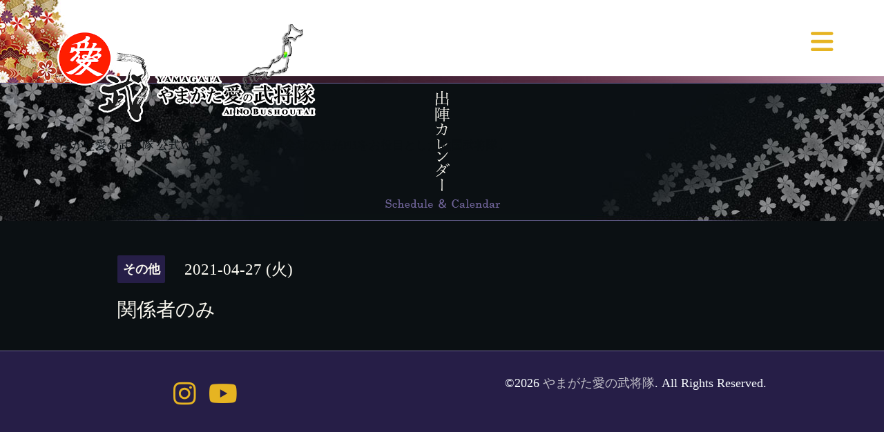

--- FILE ---
content_type: text/html; charset=utf-8
request_url: https://ainobushoutai.jp/calendar/3854024
body_size: 2429
content:
<!DOCTYPE html>

<!--[if IE 9 ]><html lang="ja" class="ie9"><![endif]-->
<!--[if (gt IE 9)|!(IE)]><!--><html lang="ja"><!--<![endif]-->
<head>
  <!-- Showcase: ver.201710030000 -->
  <meta charset="utf-8" />
  <title>関係者のみ - やまがた愛の武将隊【公式Webサイト】</title>
  <meta name="viewport" content="width=device-width, initial-scale=1, maximum-scale=1, user-scalable=yes">

  <meta name="description" content="">
  <meta name="keywords" content="愛の武将隊,PR隊,武将隊,山形県,やまがた,観光,グルメ,旅行,直江兼続,上杉景勝,大国実頼,上泉泰綱,最上義光,楯岡光直,鮭延秀綱,伊達政宗,片倉小十郎">

  <meta property="og:title" content="やまがた愛の武将隊【公式Webサイト】">
  <meta property="og:image" content="">
  <meta property="og:site_name" content="やまがた愛の武将隊【公式Webサイト】">
  <link rel="shortcut icon" href="//cdn.goope.jp/68308/180614194648-5b224798a2143.ico" />
  <link rel="alternate" type="application/rss+xml" title="やまがた愛の武将隊【公式Webサイト】 / RSS" href="/feed.rss">
  <link rel="stylesheet" href="//fonts.googleapis.com/css?family=Questrial">
  <link rel="stylesheet" href="/style.css?439639-1759210283">
  <link rel="stylesheet" href="/css/font-awesome/css/font-awesome.min.css">
  <link rel="stylesheet" href="/assets/slick/slick.css">
<!--▼追加CSS-->
<link href="https://cdnjs.cloudflare.com/ajax/libs/font-awesome/7.0.1/css/all.min.css" rel="stylesheet" type="text/css">
  <script src="/assets/jquery/jquery-1.9.1.min.js"></script>
  <script src="/assets/clipsquareimage/jquery.clipsquareimage.js"></script>
<meta name="google-site-verification" content="6opRWaRLUqQhThjluzRg0eyjk9ISDus59UfrBz9G6JA" />
</head>

<body id="calendar">

  <div class="totop">
    <i class="button fa fa-chevron-up"></i>
  </div>

  <div id="container">

    <!-- #header -->
    <div id="header" class="cd-header">
      <div class="inner">

        <div class="column right_column">

          <div id="button_navi" class="item">
            <div class="inner navi_trigger cd-primary-nav-trigger">
              <i class="fa fa-navicon"></i>
            </div>
          </div>

          <div class="social_area item">
            <div class="inner">
              <div class="social">

 
<a href="https://twitter.com/ainobusyoutai" target="_blank"><i class="fa-brands fa-square-x-twitter"></i></a> 
<!-- END twitter_button --> 

              </div>
            </div>
          </div>

        </div>
        <!-- /.right_column -->

        <div class="column left_column">
          <h1>
            <a href="https://ainobushoutai.jp"><img src="https://cdn.goope.jp/68308/231215001348-657b1bac53370.png" alt="やまがた愛の武将隊"/></a>
          </h1>

          <div class="site_description">
            <span>やまがた愛の武将隊 公式Webサイト。山形県全域の観光PRをお役目とした戦国武将隊。</span>
          </div>
        </div>
        <!-- /.left_column -->

      </div>
      <!-- /.inner -->

      <div id="navi" class="">
        <ul>
          
          <li class="navi_top">
            <a href="/" >トップページ</a>
          </li>
          
          <li class="navi_info">
            <a href="/info" >お知らせ</a>
          </li>
          
          <li class="navi_free free_160541">
            <a href="/free/about" >やまがた愛の武将隊とは</a>
          </li>
          
          <li class="navi_free free_370238">
            <a href="/free/recollection" >慶長出羽合戦～回想～</a>
          </li>
          
          <li class="navi_free free_160530">
            <a href="/free/profile" >武将紹介</a>
          </li>
          
          <li class="navi_calendar active">
            <a href="/calendar" >出陣カレンダー</a>
          </li>
          
          <li class="navi_about">
            <a href="/about" >会社紹介</a>
          </li>
          
          <li class="navi_free free_160544">
            <a href="/free/request" >出陣依頼</a>
          </li>
          
          <li class="navi_contact">
            <a href="/contact" >お問い合わせ</a>
          </li>
          
          <li class="navi_free free_369082">
            <a href="/free/bushou-shouten" >公式グッズ販売所「武将商店」</a>
          </li>
          
          <li class="navi_links links_35550">
            <a href="http://www.youtube.com/channel/UCz62hf-RX2sZVCCWREIU18g" target="_blank">やまがた愛の武将隊YouTubeチャンネル</a>
          </li>
          
        </ul>
      </div>
      <!-- /#navi -->

    </div>
    <!-- /#header -->

    <div id="content">

<!-- CONTENT ----------------------------------------------------------------------- -->









<!----------------------------------------------
ページ：出陣カレンダー
---------------------------------------------->

  <h2 class="calendar_h2"><img src="https://cdn.goope.jp/68308/180608193319-5b1a5b6f8b02a.png" alt="出陣カレンダー"/></h2>



<div class="inner">

    


    
    <div class="details">
      <div>
        <span class="category">その他</span>&nbsp; <span class="date">2021-04-27 (火)</span>
      </div>

      <h3>関係者のみ</h3>

      <div class="body textfield">
        
      </div>

      <div class="image">
        
      </div>

    </div>
    

</div>
<!-- /.inner -->

























<!-- CONTENT ------------------------------------------------------------------------->

    </div>
    <!-- /#content -->


    


    <!-- .today_area -->
    <div class="today_area">
      <div class="inner">

        <dl>
          <dt class="today_title">
            本日の出陣
          </dt>
          
        </dl>
        <!-- /#schedule -->

      </div>
    </div>
    <!-- /.today_area -->


    <div id="gadgets">
      <div class="inner">
        
      </div>
    </div>


    <div id="footer">
      <div class="inner">

        <div class="qr_area">
          <img src="//r.goope.jp/qr/ainobushoutai"width="100" height="100" />
        </div>

        <div class="left_column">
<div class="social">

<!-- BEGIN twitter_button --> 
<a href="https://twitter.com/ainobusyoutai" target="_blank"><i class="fa-brands fa-square-x-twitter"></i></a> 


 
<a href="https://www.instagram.com/yamagataainobushoutai/" target="_blank"><i class="fa-brands fa-instagram"></i>
</a> 


<a href="https://www.youtube.com/@BusyoutaiFilms" target="_blank"><i class="fa-brands fa-youtube"></i>
</a>

</div>
        </div>

        <div class="right_column">
          <div class="copyright">
            &copy;2026 <a href="https://ainobushoutai.jp">やまがた愛の武将隊</a>. All Rights Reserved.
          </div>

          <div class="counter_area access_counter">
            Today: <span class="num">578</span> /
            Yesterday: <span class="num">1322</span> /
            Total: <span class="num">2585700</span>
          </div>

          <div>
            <div class="powered">
              Powered by <a class="link_color_02" href="https://goope.jp/">グーペ</a> /
              <a class="link_color_02" href="https://admin.goope.jp/">Admin</a>
            </div>

            <div class="shop_rss">
              <span>/ </span><a href="/feed.rss">RSS</a>
            </div>
          </div>

        </div>
      </div>
    </div>

  </div>
  <!-- /#container -->

  <script src="/assets/colorbox/jquery.colorbox-min.js"></script>
  <script src="/assets/slick/slick.js"></script>
  <script src="/assets/lineup/jquery-lineup.min.js"></script>
  <script src="/js/tooltip.js"></script>
  <script src="/assets/tile/tile.js"></script>
  <script src="/js/theme_showcase/init.js"></script>
</body>
</html>

